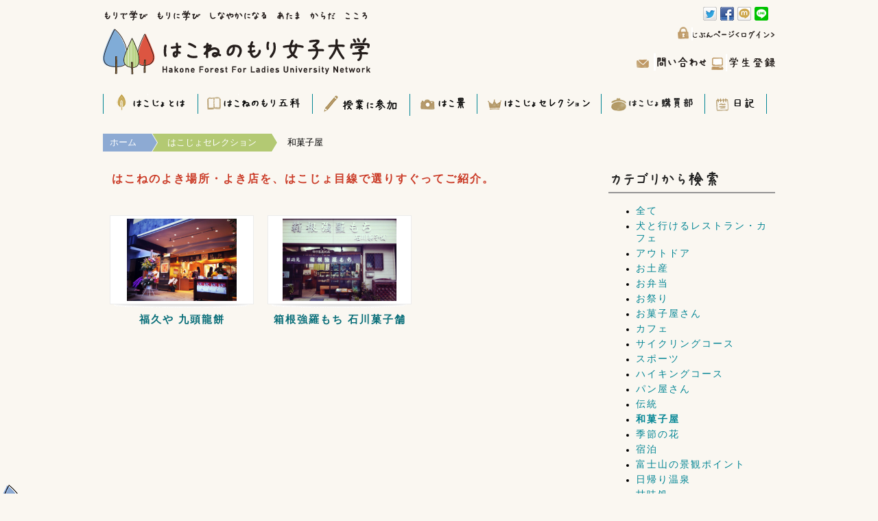

--- FILE ---
content_type: text/html;charset=UTF-8
request_url: http://hakojo.com/index.php?page=selections&cat=15
body_size: 11939
content:
<!DOCTYPE html>
<html><head>
<title>はこねのもり女子大学</title>
<meta http-equiv="Content-Language" content="ja-jp">
<meta name="description" content="はこねのもり女子大学（通称：はこじょ）は、はこねが大好きな女子“ はこじょ” たちが集い、ともに学び、楽しみながら、はこねの新しい魅力を創発していくことを目的とした自由大学です">
<meta name="keywords" content="">
<link rel="shortcut icon" href="favicon.ico" type="image/vnd.microsoft.icon" />
<link type="text/css" rel="stylesheet" href="css/design.css">
<link type="text/css" rel="stylesheet" href="css/coin-slider-styles.css">
<link type="text/css" rel="stylesheet" href="vendors/lightbox/css/lightbox.css">
<script src="//ajax.googleapis.com/ajax/libs/jquery/1.10.2/jquery.min.js"></script>
<script type='text/javascript' src='js/coin-slider.js'></script>
<script type='text/javascript' src='vendors/lightbox/js/lightbox-2.6.min.js'></script>
<script>
  (function(i,s,o,g,r,a,m){i['GoogleAnalyticsObject']=r;i[r]=i[r]||function(){
  (i[r].q=i[r].q||[]).push(arguments)},i[r].l=1*new Date();a=s.createElement(o),
  m=s.getElementsByTagName(o)[0];a.async=1;a.src=g;m.parentNode.insertBefore(a,m)
  })(window,document,'script','//www.google-analytics.com/analytics.js','ga');

  ga('create', 'UA-47167812-1', 'hakojo.com');
  ga('send', 'pageview');

</script>
</head>
<body>

    <div id="header">
        <div class="inner">

            <div id="top_menu">
                <p><a href="./index.php?page=login"><img src="./img/logo/padlock.png" alt="" /><img src="./img/link/login.png" alt="" /></a></p><p><a href="./index.php"><img src="./img/logo/letter.png" alt="" /></a> <a href="index.php?page=contact"><img src="./img/link/contact.png" alt="" /></a> <a href="index.php?page=register"><img src="./img/logo/computer.png" alt="" /><img src="./img/link/daigaku-register.png" alt="" /></a></p>                        </div>

            <div id="share">
                <div class="ninja_onebutton">
                    <script type="text/javascript">
                        //<![CDATA[
                        (function(d){
                        if(typeof(window.NINJA_CO_JP_ONETAG_BUTTON_b5e560c244d2d292cfe356e4b738d59b)=='undefined'){
                            document.write("<sc"+"ript type='text\/javascript' src='http:\/\/omt.shinobi.jp\/b\/b5e560c244d2d292cfe356e4b738d59b'><\/sc"+"ript>");
                        }else{
                            window.NINJA_CO_JP_ONETAG_BUTTON_b5e560c244d2d292cfe356e4b738d59b.ONETAGButton_Load();}
                        })(document);
                        //]]>
                    </script>
                    <span class="ninja_onebutton_hidden" style="display:none;"></span><span style="display:none;" class="ninja_onebutton_hidden"></span>
                </div>
            </div>

            <div id="logo">
                <a href="index.php"><img src="./img/logo.png" alt="" /></a>
            </div>



            <div id="main_menu">
                <ul>
                    <li class="first"><a href="index.php?page=aboutus"><img src="./img/logo/icon1.png" alt="" /><img src="./img/link/about.png" alt="" /></a></li>
                    <li><a href="index.php?page=5ka"><img src="./img/logo/icon2.png" alt="" /><img src="./img/link/five-department.png" alt="" /></a></li>
                    <li><a href="index.php?page=events"><img src="./img/logo/pen.png" alt="" /><img src="./img/link/participation_class.png" alt="" /></a></li>
                    <li><a href="index.php?page=hako"><img src="./img/logo/camera.png" alt="" /><img src="./img/link/pictures.png" alt="" /></a></li>
                    <li><a href="index.php?page=selections"><img src="./img/logo/corona.png" alt="" /><img src="./img/link/hakojo-selection.png" alt="" /></a></li>
                    <li><a href="http://hakojo.theshop.jp/" target="_blank"><img src="./img/logo/purchasingdepart.png" alt="" /><img src="./img/link/purchasingdepart.png" alt="" /></a></li>
                    <li><a href="http://ameblo.jp/hakomorigakucho/" target="_blank"><img src="./img/logo/note.png" alt="" /><img src="./img/link/newspaper.png" alt="" /></a></li>
                </ul>
            </div>
        </div>
    </div>
    

    <ul class="breadcrumb inner"><li><a href="index.php">ホーム</a></li><li><a href="index.php?page=selections">はこじょセレクション</a></li><li><a href="index.php?page=selections&cat=15">和菓子屋</a></li></ul>    



    <div id="main_content" class="page-selections">
        <div class="inner">
                <h1>はこねのよき場所・よき店を、はこじょ目線で選りすぐってご紹介。</h1>

    <div class="one-forth align-right" style="margin-top: -60px;">
        <h2 style="border-bottom: 2px solid #949494;"><img src="img/text/categorysearch.png" alt="カテゴリから検索"></h2>
        <ul><li style="padding:2px 0;"><a href="index.php?page=selections" style="font-size:14px;">全て</a></li><li style="padding:2px 0;"><a href="index.php?page=selections&cat=16" style="font-size:14px;"> 犬と行けるレストラン・カフェ</a></li><li style="padding:2px 0;"><a href="index.php?page=selections&cat=3" style="font-size:14px;">アウトドア</a></li><li style="padding:2px 0;"><a href="index.php?page=selections&cat=20" style="font-size:14px;">お土産</a></li><li style="padding:2px 0;"><a href="index.php?page=selections&cat=19" style="font-size:14px;">お弁当</a></li><li style="padding:2px 0;"><a href="index.php?page=selections&cat=23" style="font-size:14px;">お祭り</a></li><li style="padding:2px 0;"><a href="index.php?page=selections&cat=17" style="font-size:14px;">お菓子屋さん</a></li><li style="padding:2px 0;"><a href="index.php?page=selections&cat=10" style="font-size:14px;">カフェ</a></li><li style="padding:2px 0;"><a href="index.php?page=selections&cat=24" style="font-size:14px;">サイクリングコース</a></li><li style="padding:2px 0;"><a href="index.php?page=selections&cat=11" style="font-size:14px;">スポーツ</a></li><li style="padding:2px 0;"><a href="index.php?page=selections&cat=12" style="font-size:14px;">ハイキングコース</a></li><li style="padding:2px 0;"><a href="index.php?page=selections&cat=18" style="font-size:14px;">パン屋さん</a></li><li style="padding:2px 0;"><a href="index.php?page=selections&cat=2" style="font-size:14px;">伝統</a></li><li style="padding:2px 0;"><a href="index.php?page=selections&cat=15" style="font-size:14px;font-weight:bold;">和菓子屋</a></li><li style="padding:2px 0;"><a href="index.php?page=selections&cat=21" style="font-size:14px;">季節の花</a></li><li style="padding:2px 0;"><a href="index.php?page=selections&cat=5" style="font-size:14px;">宿泊</a></li><li style="padding:2px 0;"><a href="index.php?page=selections&cat=4" style="font-size:14px;">富士山の景観ポイント</a></li><li style="padding:2px 0;"><a href="index.php?page=selections&cat=7" style="font-size:14px;">日帰り温泉</a></li><li style="padding:2px 0;"><a href="index.php?page=selections&cat=13" style="font-size:14px;">甘味処</a></li><li style="padding:2px 0;"><a href="index.php?page=selections&cat=9" style="font-size:14px;">美術館</a></li><li style="padding:2px 0;"><a href="index.php?page=selections&cat=22" style="font-size:14px;">音楽</a></li><li style="padding:2px 0;"><a href="index.php?page=selections&cat=6" style="font-size:14px;">食事処</a></li></ul>    </div>

    <ul class="portfolio_listing" style="float: left;width: 700px;padding: 0;">
        <li><div><div class="imgbox"><a href="?page=selection&id=49"><img src="http://hakojo.com/engine/mod/solutions/upload/1409836808-kuzuryu1.jpg" /></a></div><div class="shadow"></div><p style="text-align: center;display: block;margin-top: 5px;color:#076d78;font-size:15px;margin-bottom:4px;padding-bottom:0;font-weight: 900;"><a href="?page=selection&id=49" style="color:#076d78;padding:0;">福久や 九頭龍餅</a></p></div></li><li><div><div class="imgbox"><a href="?page=selection&id=50"><img src="http://hakojo.com/engine/mod/solutions/upload/1412934068-goramochi1.jpeg" /></a></div><div class="shadow"></div><p style="text-align: center;display: block;margin-top: 5px;color:#076d78;font-size:15px;margin-bottom:4px;padding-bottom:0;font-weight: 900;"><a href="?page=selection&id=50" style="color:#076d78;padding:0;">箱根強羅もち 石川菓子舗</a></p></div></li>    </ul>
    <div class="clear"></div>            <div class="clear_both"></div>
        </div>
    </div>
    <div id="footer_bg"></div>
    <div id="footer">
        <div class="inner">
            <div id="footer_content">
                <div class="one-forth align-left">
                    <ul>
                        <li><a href="index.php?page=aboutus">はこじょとは</a></li>
                        <li><a href="index.php?page=5ka">はこねのもり五科</a></li>
                        <li><a href="index.php?page=7ka">はこじょ心得七か条</a></li>
                        <li><a href="index.php?page=events">授業に参加</a></li>
                        <li><a href="index.php?page=events">授業一覧</a></li>
                        <li><a href="index.php?page=sensei">先生一覧</a></li>
                    </ul>
                </div>
                <div class="one-forth align-left">
                    <ul>
                        <li></li>
                        <li><a href="index.php?page=projects">はこじょプロジェクト</a></li>
                        <li><a href="index.php?page=selections">はこじょセレクション</a></li>
                        <li><a href="http://hakojo.theshop.jp/" target="_blank">はこじょ購買部</a></li>
                        <li><a href="index.php?page=hako">はこ景</a></li>
                        <li><a href="http://ameblo.jp/hakomorigakucho/entry-11749307145.html" target="_blank">日記</a></li>
                    </ul>
                </div>
                <div class="one-forth align-left">
                    <ul>
                        <li><a href="index.php?page=register">学生登録</a></li>
                        <li><a href="index.php?page=agreement">会員規約</a></li>
                        <li><a href="index.php?page=login">じぶんページログイン</a></li>
                        <li><a href="index.php?page=contact">お問い合わせ</a></li>
                        <li><a href="index.php?page=support">サポート</a></li>
                        <li><a href="https://www.facebook.com/hakonemoridai" target="_blank">Facebook</a></li>
                    </ul>
                </div>
                <div class="one-forth align-left">
                    <ul>
                        <li></li>
                        <li><a href="index.php?page=help">ヘルプ</a></li>
                        <li><a href="index.php?page=overview">運営団体概要</a></li>
                        <li><a href="index.php?page=terms">利用規約</a></li>
                        <li><a href="index.php?page=privacy">プライバシーポリシー</a></li>
                        <li><a href="#">特定商取引法に関する表記　（準備中）</a></li>
                    </ul>
                </div>
                <div class="clear"></div>

                <p class="copyright">© Hakone Forest For Ladies University Network. All rights reserved
                   <!-- <br />※はこねのもり女子大学は、学校教育法上で定められた正規の大学ではありません。-->
                   <a style=" color: #504B49;" href="http://fun-door.com" target="_blank">五反田コワーキングスペースのFundoor</a>
                </p>
            </div>
        </div>
    </div>
</body>
</html>

--- FILE ---
content_type: text/css
request_url: http://hakojo.com/css/design.css
body_size: 20635
content:
body {
  margin: 0;
  padding: 0;
  font-family: arial;
  font-size: 12px;
  background: #faf7f1;
}
root {
  display: block;
}
img {
  border: none;
}

p {
  line-height: 1.4em;
  font-size: 13px;
}
.clear {
  clear: both;
}

.content a {
  color: #028594;
}
div#header {
  position: relative;
  height: 175px;
  margin-bottom: 10px;
}
.inner {
  width: 980px;
  margin: 0 auto;
  position: relative;
}

div#header div#logo {
  padding-top: 15px;
}

div#header div#share {
  position: absolute;
  right: 0;
  margin-top: 10px;
}

div#header div#main_menu {
  bottom: 0;
  width: 980px;
  height: 32px;
  margin: 0;
  padding: 0;
  margin-top: 25px;
}

div#header div#main_menu ul {
  list-style: none;
  margin: 0;
  padding: 0;
}
div#header div#main_menu ul li {
  list-style: none;
  float: left;
  display: inline-block;
  vertical-align: top;
  border-right: 1px solid #028594;
}
div#header div#main_menu ul li.first {
  border-left: 1px solid #028594;
}
div#header div#main_menu ul li a {
  display: block;
  padding: 0 13px;
  position: relative;
}

div#header div#main_menu ul li .menu-more {
  position: absolute;
  display: block;
  text-align: center;
  width: 110px;
  line-height: 25px;
  margin-top: 8px;
}
div#header div#main_menu ul li .menu-more a {
  padding: 0;
}
div#header div#top_menu {
  position: absolute;
  text-align: right;
  margin-top: 25px;
  right: 0;
}

div#banner {
  margin-bottom: 30px;
}
div#header div#top_menu p {
}
#main_content {
  z-index: 1;
  padding-top: 5px;
  padding-bottom: 5px;
  letter-spacing: 2px;
}
#main_content .inner {
  position: relative;
  z-index: 2;
  min-height: 400px;
}
.page-homepage {
  background: transparent !important;
}
div#footer {
  clear: both;
  padding-top: 20px;
  background: #504b49;
}
#footer_content ul {
  list-style: none;
  padding: 0;
}
#footer_content ul li {
  margin: 0 5px;
  height: 25px;
}
#footer_content ul li a {
  font-weight: bold;
  font-size: 12px;
  color: white;
  display: block;
}
div#footer_bg {
  background: url(../img/background_footer.png) no-repeat center;
  height: 200px;
  position: absolute;
  width: 100%;
  margin-top: -150px;
  z-index: 0;
}
p.copyright {
  color: white;
  font-size: 11px;
  border-top: 1px solid white;
  margin-top: 0;
  text-align: center;
  width: 100%;
  padding: 5px 0;
  margin: 0;
}

a {
  color: #028594;
  text-decoration: none;
}
h1 {
  font-size: 16px;
  color: #ca3925;
  line-height: 27px;
  padding-top: 10px;
  padding-bottom: 8px;
  padding-left: 13px;
}
.content h1 {
  font-size: 16px;
  color: #076d78;
}
h3 {
  color: #1e1e1e;
  font-size: 16px;
  line-height: 20px;
  font-family: Arial;
  font-weight: bold;
  padding: 12px 0px 2px 0px;
}

.container_box_title {
  height: 31px;
  color: #fff;
  text-decoration: none;
  font-size: 13px;
  font-weight: bold;
  text-shadow: 1px 1px 1px #666;
}
.container_box_title span {
  height: 31px;
  padding: 9px 14px 0px 14px;
  display: block;
}

.menu_images {
  float: left;
  width: 20%;
}
.menu_images div {
  padding: 20px;
}
.menu_images img {
  margin-bottom: 3px;
  border: 1px #dadada solid;
}
.menu_images .title {
  padding-bottom: 2px !important;
  padding-left: 17px;
  font-weight: bold;
  color: #2d8b97;
  font-size: 12px;
  text-decoration: none;
}
.menu_images p {
  padding-top: 4px;
  font-size: 1.036em;
  line-height: 13px;
  margin-top: 2px;
}

.submenu-content {
  padding: 3px 8px 3px 8px;
  margin-bottom: 14px;
  background-color: #f9f9f9;
  border: 1px solid #eeeeee;
  border-radius: 2px;
}

.submenu-content ul {
  padding: 0;
  margin: 0;
}
.submenu-content ul li {
  list-style: none;
  float: left;
  display: inline-block;
}
.submenu-content ul li a {
  display: inline-block;
  color: #2e2e2e;
  text-decoration: none;
  font-size: 12px;
  margin: 0px 20px 0px 0px;
  border-radius: 4px;
  -moz-border-radius: 4px;
  -webkit-border-radius: 4px;
  padding: 5px 10px 5px 10px;
}
.submenu-content ul li a:hover {
  background-color: #deeaec;
}

.submenu-sidebar-left {
  float: left;
  width: 150px;
  font-size: 13px;
  margin-right: 25px;
  margin-left: 0px;
  padding: 0px 12px 12px 12px;
}

.submenu-sidebar-left ul {
  padding: 0;
  padding: 0;
}
.submenu-sidebar-left ul li {
  padding: 8px 0px 8px 0px;
  border-bottom: 1px #ededed solid;
  list-style: none;
}
.submenu-sidebar-left ul li a {
  text-decoration: none;
  font-family: arial;
  font-size: 12px;
  line-height: 14px;
  color: #333;
}

.submenu-left {
  float: left;
  width: 142px;
  font-size: 13px;
  margin-right: 25px;
  margin-left: 0px;
  padding: 0px 12px 12px 12px;
}

.submenu-right {
  float: right;
  width: 239px;
  font-size: 13px;
  margin-right: 0px;
  margin-left: 30px;
}

.widget {
  margin-bottom: 25px;
  min-height: 100px;
  border-radius: 4px;
  background-color: #f1f0f0;
}
.widget .widget-blue {
  font-size: 13px;
  color: white;
  background-color: #60b0b9;
  padding: 9px;
}
.widget .widget-blue a {
  color: #333;
}
.widget .widget-blue .title {
  font-size: 13px;
  font-weight: bold;
  text-shadow: 1px 1px 1px #666;
}
.widget ul {
  padding: 12px 0px 12px 0px;
  color: #666 !important;
  margin: 0;
  list-style: none;
}

.widget li a {
  padding: 0px 5px 0px 12px !important;
  line-height: 16px;
  color: #666;
  text-decoration: none;
}

hr {
  border: none;
  background-color: #dfdfdf;
  margin-top: 10px;
  margin-bottom: 10px;
  height: 1px;
}

.footer-navigation {
  border-top: 1px #ededed solid;
  padding-top: 6px;
  margin-top: 13px;
  font-size: 12px;
  font-weight: bold;
  font-family: Arial;
}

.nav-previous {
  background: url(../images/arrow_left.png) no-repeat;
  vertical-align: baseline;
  line-height: 1;
}
.nav-previous a {
  padding-left: 15px;
}
.nav-previous a:hover {
  text-decoration: none !important;
}

.content .navigation a {
  text-decoration: none;
  font-weight: bold;
}

#contact-form th,
#contact-form td {
  font-weight: lighter;
  text-align: left;
  padding: 2px 20px 2px 0;
  height: 20px;
}
.error label {
  color: red;
}

.full_width {
  width: 100%;
}

.toppage-content-box {
  list-style: none;
  width: 100%;
  padding: 0;
}
.toppage-content-box li {
  width: 33.19%;
  float: left;
  display: inline-block;
  border-right: 1px solid #d9d9d9;
  position: relative;
}
.toppage-content-box li .content {
  background-color: #f7f7f7;
  margin: 10px;
}

.toppage-content-box li.first {
  border-left: 1px solid #d9d9d9;
}
.toppage-content-box li div {
  padding: 10px;
}
.toppage-content-box li div.title {
  background: url(../img/border-bottom-box.png) repeat-x bottom;
}
.toppage-content-box li div.content {
  width: auto;
  display: block;
}
div.title {
  background: url(../img/border-bottom-box.png) repeat-x bottom;
  padding-bottom: 10px;
  margin-bottom: 10px;
}

.listing-news {
  margin: 0;
  padding: 0;
  list-style: none;
}
.listing-news li {
  border-bottom: 1px solid #eee;
  padding-top: 10px;
  margin: 0;
  background: none;
  float: none;
  display: block;
  width: 100%;
  border: none;
  border-top: 1px dashed #d3bfab;
  clear: both;
}
.noborder li {
  border: none;
}
.listing-news li.first {
  border: none;
}
.listing-news li div.title {
  background: none;
  padding: 3px 0 10px 0;
  font-weight: bold;
  color: #444;
  padding-left: 90px;
  margin-top: 0;
}
.listing-news li div.date {
  padding: 0;
  color: white;
  font-weight: bold;
  background: #2c8fc5;
  padding: 3px 5px;
  position: absolute;
}

div.nextevent div.title {
  border: none;
  display: block;
  text-align: center;
  background: #e0ad9f;
  padding: 3px;
}
div.nextevent div {
  padding: 0;
}
div.nextevent span.date {
  font-size: 35px;
  letter-spacing: -6px;
  margin-right: 6px;
  color: #111;
  font-family: "Lucida Grande", "Hiragino Kaku Gothic ProN", "繝偵Λ繧ｮ繝手ｧ偵ざ ProN W3", Meiryo, 繝｡繧､繝ｪ繧ｪ,
    sans-serif;
  letter-spacing: -4px;
}
div.nextevent span.wday {
  padding: 2px;
  font-size: 15px;
  width: 20px;
  height: 20px;
  background: #e45546;
  border-radius: 50px;
  color: white;
  letter-spacing: 2px;
}
div.nextevent span.title {
  font-size: 20px;
  font-family: sans-serif;
  letter-spacing: -3px;
  margin-right: 6px;
  padding-top: 15px;
  overflow: hidden;
  font-weight: bold;
  display: block;
  width: 240px;
  text-decoration: underline;
  line-height: 28px;
  /* color:#444444;*/
}
div.nextevent div.content {
  padding: 15px 0 20px 0;
  margin: 0;
  min-height: initial;
}
form#login-form {
  border: 1px dashed #e0ad9f;
  clear: both;
  padding: 20px;
  margin: auto;
  text-align: center;
}
form#login-form label {
  display: block;
  margin-top: 10px;
  font-weight: bold;
  padding: 5px 0;
}

.friend-form {
  padding: 20px;
  border: 1px dotted #333;
  margin-bottom: 20px;
  display: none;
}
.friend-form-title {
  display: none;
}
form#event-apply-form {
  border: 1px dashed #e0ad9f;
  clear: both;
  padding: 20px;
  margin: auto;
}
form#event-apply-form label {
  float: left;
  width: 150px;
  display: block;
  margin-top: 5px;
  text-align: left;
  padding: 3px 10px;
}
form#event-apply-form textarea {
  width: 100%;
  height: 100px;
}
form#event-apply-form div {
  clear: both;
  padding: 5px 0;
}
form#register-form div {
  border-top: 1px dashed #e0ad9f;
  clear: both;
  padding: 5px 0;
}
form#register-form div label {
  float: left;
  width: 180px;
  display: block;
  margin-top: 5px;
  text-align: right;
  padding: 3px 10px;
}
.hissu label span {
  color: red;
  font-size: 15px;
}
form#register-form div.first {
  border: none;
}
form#register-form div input[type="text"],
form#register-form div input[type="password"] {
  width: 300px;
  padding: 3px 5px;
}

form#register-form div select {
  width: 313px;
  padding: 3px 3px 3px 5px;
}
.listing-events {
  width: 780px;
  position: relative;
}
.listing-events h5 {
  padding: 8px 0 8px 8px;
  font-size: 100%;
  background: #f6f6f6 url(../images/dot2.gif) repeat-x top;
  margin: 4px 0;
  border-bottom: 1px dotted #d5d59d;
  border-top: 1px dotted #d5d59d;
}
.listing-events h5 a.more {
  float: right;
  display: block;
  padding: 5px 5px;
  background: #60b0b9;
  color: white;
  margin-right: 10px;
  margin-top: 3px;
  border-radius: 10px;
}
.listing-events h5 a.more:hover {
  background: #2c8fc5;
}
.listing-events h5 span {
  font-size: 100%;
}
.listing-events .box {
  position: relative;
  clear: both;
  height: 210px;
}

.listing-events .txt {
  width: 805px;
  margin: 0 0 0 0px;
}
.listing-events .img {
  width: 140px;
  height: 140px;
  float: left;
  margin: 0 10px 10px 0;
}
.listing-events .box .txt dl.summary dd {
  margin-left: 12em;
  margin-bottom: 0.4em;
  padding-right: 5px;
  line-height: 1.2em;
  width: 470px;
  max-width: 380px;
}
.listing-events .box .txt dl.summary dt {
  width: 12em;
  clear: left;
  float: left;
  font-weight: normal;
  line-height: 1.2em;
  margin-bottom: 0.4em;
}
.listing-events .box .txt dl.summary {
  font-size: 100%;
  padding-bottom: 20px;
  height: 150px;
  float: left;
}
.listing-events .box .btn {
  float: right;
  position: absolute;
  right: 0%;
  margin-top: 130px;
}

.filter_links {
  float: right;
}
.filter_links li {
  float: left;
  list-style: none;
}
.filter_links li {
  border-left: 1px dotted #d5d59d;
}
.filter_links li.first {
  border: none;
}
.filter_links li a {
  display: block;
  background: #f6f6f6;
  padding: 8px 15px;
}
.filter_links li a:hover,
.filter_links li a.active {
  background: #028594;
  color: white;
}

.portfolio_listing li {
  list-style: none;
  float: left;
  margin: 10px;
  width: 210px;
  position: relative;
  min-height: 250px;
}
.portfolio_listing li .imgbox {
  width: auto;
  display: block;
  padding: 4px 4px 1px 4px;
  border: solid 1px #ececec;
  text-align: center;
  background: white;
}
.portfolio_listing li .imgbox a {
  padding: 0;
}
.portfolio_listing li img {
  max-width: 100%;
  height: 120px;
}

.portfolio_listing li .shadow {
  background: url(../img/shadow-extrasmall.gif) no-repeat center bottom;
  display: block;
  height: 6px;
}
.button_list {
  padding: 8px 10px;
  color: white;
  background: #8db9ba;
}
.button,
input[type="submit"] {
  position: relative;
  display: inline-block;
  padding: 10px 10px;
  font-weight: 700;
  font-size: 16px;
  text-decoration: none;
  border: 1px solid #c90;
  border-radius: 3px;
  font-size: 12px;
  color: black;
  cursor: pointer;
  background: #fceabb;
  background: linear-gradient(to bottom, #fceabb 0%, #fccd4d 50%, #f8b500 51%, #fbdf93 100%);
  filter: progid:DXImageTransform.Microsoft.gradient( startColorstr='#fceabb', endColorstr='#fbdf93',GradientType=0 );
}
.button_delete,
input[type="reset"] {
  position: relative;
  text-decoration: none;
  display: inline-block;
  padding: 5px 7px;
  border: 1px solid #c90;
  border-radius: 3px;
  font-size: 12px;
  color: black;
  cursor: pointer;
  margin: 0 2px;
  background: #f85032;
  background: linear-gradient(to bottom, #f85032 0%, #f16f5c 50%, #f6290c 51%, #f02f17 71%, #e73827 100%);
  filter: progid:DXImageTransform.Microsoft.gradient( startColorstr='#f85032', endColorstr='#e73827',GradientType=0 );
}

.sidebar_event {
  float: right;
  width: 180px;
  margin-left: 10px;
}

.sidebar_event .sidebar-profile {
  margin-bottom: 20px;
  position: relative;
  font-family: arial;
}
.sidebar_event .sidebar-profile .image {
  width: 100%;
  display: block;
  margin-bottom: 10px;
}
.sidebar_event .sidebar-profile .image img {
  width: 100%;
}

.sidebar_event .sidebar-profile .name {
  display: block;
  font-weight: bold;
  padding-bottom: 5px;
  border-bottom: 1px dotted #efefef;
  font-size: 13px;
}
.sidebar_event .sidebar-profile .profile {
  display: block;
  padding-bottom: 5px;
}

.clear_both {
  clear: both;
}
.no_clear {
  clear: none;
}
.align-right {
  float: right;
  position: relative;
}
.align-left {
  float: left;
  position: relative;
}
.one-third {
  width: 320px;
  position: relative;
}
.two-third {
  width: 650px;
  position: relative;
}
.one-half {
  width: 490px;
  position: relative;
}
.fifty_percent {
  width: 49.7%;
}

.one-forth {
  width: 243px;
}
.three-forth {
  width: 720px;
}

.bright {
  border-right: 1px solid #d9d9d9;
}
.bleft {
  border-left: 1px solid #d9d9d9;
}
div.content,
div.title {
  padding: 10px;
  margin: 5px 10px;
}
div.content {
  background: white;
  margin: 5px 0;
  box-shadow: 3px 3px 5px #ccc;
  min-height: 200px;
}
.page-homepage div.content {
  margin: 5px 10px;
}
.page-homepage div.content a,
.page-homepage div.content p {
  color: #333 !important;
}

.page-homepage div.content {
  min-height: initial;
}
div.content div {
  box-shadow: none;
}
.bgwhite {
  background: white;
}

#footer {
  background: #504b49;
}

.box-title {
  background: bottom url(../img/background-box-title.png) repeat-x;
  display: table-cell;
}

#contact-form div {
  padding: 5px 0;
  clear: both;
}
#contact-form div label {
  float: left;
  display: inline-block;
  width: 160px;
}
#contact-form div textarea {
  height: 110px;
  width: 500px;
}
#contact-form span.hissu {
  font-size: 10px;
  color: red;
}
#contact-form input[type="checkbox"] {
  display: block;
  float: left;
}
#contact-form strong input[type="checkbox"] {
  display: inherit;
  float: none;
  margin: auto;
  margin: 0 5px;
}

#main_content img {
  max-width: 100%;
}
.new-entity h3 {
  margin-top: 0;
}
.new-entity {
  padding: 0 8px;
}
.new-entity .date {
  padding-right: 20px;
  color: white;
  font-weight: bold;
  background: #2c8fc5;
  padding: 3px 5px;
  font-size: 12px;
  float: left;
  margin-right: 10px;
  margin-top: -5px;
}

.breadcrumb {
  list-style: none;
  overflow: hidden;
  font: 13px Helvetica, Arial, Sans-Serif;
  margin-top: 20px;
  padding-left: 0;
}
.breadcrumb li {
  float: left;
}
.breadcrumb li a {
  color: white;
  text-decoration: none;
  padding: 4px 0 4px 45px;
  background: brown; /* fallback color */
  background: #8daad3;
  position: relative;
  display: block;
  float: left;
}

.breadcrumb li a:after {
  content: " ";
  display: block;
  width: 0;
  height: 0;
  border-top: 50px solid transparent; /* Go big on the size, and let overflow hide */
  border-bottom: 50px solid transparent;
  border-left: 30px solid #8daad3;
  position: absolute;
  top: 50%;
  margin-top: -50px;
  left: 100%;
  z-index: 2;
}

.breadcrumb li a:before {
  content: " ";
  display: block;
  width: 0;
  height: 0;
  border-top: 50px solid transparent;
  border-bottom: 50px solid transparent;
  border-left: 30px solid white;
  position: absolute;
  top: 50%;
  margin-top: -50px;
  margin-left: 1px;
  left: 100%;
  z-index: 1;
}

.breadcrumb li:first-child a {
  padding-left: 10px;
}
.breadcrumb li:nth-child(2) a {
  background: #b3c973;
}
.breadcrumb li:nth-child(2) a:after {
  border-left-color: #b3c973;
}
.breadcrumb li:nth-child(3) a {
  background: hsla(34, 85%, 55%, 1);
}
.breadcrumb li:nth-child(3) a:after {
  border-left-color: hsla(34, 85%, 55%, 1);
}
.breadcrumb li:nth-child(4) a {
  background: hsla(34, 85%, 65%, 1);
}
.breadcrumb li:nth-child(4) a:after {
  border-left-color: hsla(34, 85%, 65%, 1);
}
.breadcrumb li:nth-child(5) a {
  background: hsla(34, 85%, 75%, 1);
}
.breadcrumb li:nth-child(5) a:after {
  border-left-color: hsla(34, 85%, 75%, 1);
}
.breadcrumb li:last-child a {
  background: transparent !important;
  color: black;
  pointer-events: none;
  cursor: default;
}
.breadcrumb li:last-child a:before,
.breadcrumb li:last-child a:after {
  border: none;
}
.breadcrumb li a:hover {
  background: hsla(7, 68%, 47%, 1);
}
.breadcrumb li a:hover:after {
  border-left-color: hsla(7, 68%, 47%, 1) !important;
}

.header-content-image {
  overflow: hidden;
  display: block;
  height: auto;
  width: 720px;
  text-align: center;
  margin-bottom: 20px;
  overflow: hidden;
  position: relative;
  margin: auto;
}
.header-content-image img {
  width: 100%;
}
.category_sidebar {
  float: right;
  color: #333;
  margin: 4px 4px 0 0;
  padding: 3px 5px;
  color: white;
  font-weight: lighter;
  background: hsla(7, 68%, 47%, 1);
}
.category_sidebar:hover {
  background: hsla(34, 85%, 55%, 1);
}

#viewUser table {
  width: 100%;
  margin-top: 15px;
}
#viewUser th {
  font-weight: bold;
  padding: 0 10px;
  line-height: 36px;
  color: #fff;
  background: #b3c973;
}
#viewUser td {
  font-weight: normal;
  padding: 5px 10px;
  border-bottom: 1px solid #c6c6c6;
}

#viewUserProfile table {
  width: 100%;
  margin-top: 15px;
}
#viewUserProfile th {
  font-weight: normal;
  padding: 0 10px;
  line-height: 36px;
  font-weight: bold;
  border-bottom: 1px solid #c6c6c6;
}
#viewUserProfile td {
  font-weight: normal;
  padding: 5px 10px;
  border-bottom: 1px solid #c6c6c6;
  overflow: hidden;
  max-width: 810px;
  position: relative;
}
#viewUserProfile td .res {
  float: left;
  width: 100%;
}
#overview {
  font-family: "繝｡繧､繝ｪ繧ｪ", "Meiryo", arial, "繝偵Λ繧ｮ繝手ｧ偵ざ Pro W3", "Hiragino Kaku Gothic Pro", Osaka,
    "�ｼｭ�ｼｳ �ｼｰ繧ｴ繧ｷ繝�繧ｯ", "MS PGothic", Sans-Serif;
  border-top: solid #d4d4d4 1px;
}
#dashboard_menu {
  padding: 0;
  margin: 0;
  padding-right: 10px;
  list-style: none;
}
#dashboard_menu li {
  margin-bottom: 1px;
}
#dashboard_menu li a {
  padding: 8px 10px;
  display: block;
  background-color: #eee;
  color: #ca3925;
  font-size: 13px;
}
#overview tr {
  border-bottom: solid #d4d4d4 1px;
}

#dashboard_menu li a:hover {
  background: #ca3925;
  color: white;
}

#overview th,
#overview td {
  padding: 10px;
  border-bottom: 1px solid #d4d4d4;
}
#overview th {
  background: #f3efe2;
  color: white;
  width: 120px;
  text-align: left;
  border-bottom: #d4d4d4 1px solid;
  color: #525252;
}

.form-error {
  text-align: center;
  display: block;
  padding: 10px 0 10px 0;
  font-weight: bold;
  font-size: 16px;
  color: red;
  margin: 0 0 10px 0;
  background: rgb(255, 190, 190);
}

.system-message {
  text-align: center;
  display: block;
  padding: 10px 0 10px 0;
  font-weight: bold;
  font-size: 16px;
  color: green;
  background: rgb(181, 235, 181);
  margin: 0 0 10px 0;
}

.display_val {
  padding: 10px 0 0;
  display: inline-block;
}
.jyugyouimg {
  width: 450px;
  position: relative;
  left: -178px;
}
.jyugyoutitle {
  margin-top: 100px;
}

/*-- 20210613追加　--*/
.greeting_box {
  background: #fff;
  padding: 1em;
  margin: 1em 0;
}

.greeting_flex {
  display: flex;
  justify-content: space-between;
  border: solid 1px #ccc;
  padding: 1em;
}

.greeting_img {
  flex-basis: 25%;
}

.greeting_text {
  flex-basis: 70%;
  text-align: left;
  line-height: 150%;
}

.greeting_graybox {
  background: #f7f7f7;
  padding: 0.5em 1em;
  margin: 1em 0;
}

.fs-80 {
  font-size: 80%;
}


--- FILE ---
content_type: text/css
request_url: http://hakojo.com/css/coin-slider-styles.css
body_size: 1050
content:
/*
	Coin Slider jQuery plugin CSS styles
	http://workshop.rs/projects/coin-slider
*/


.coin-slider { overflow: hidden; zoom: 1; position: relative; background: white;}
.coin-slider a{ text-decoration: none; outline: none; border: none; }

.cs-buttons { display:none;font-size: 0px; padding: 10px; float: left; }
.cs-buttons a { margin-left: 5px; height: 10px; width: 10px; float: left; border: 1px solid #B8C4CF; color: #B8C4CF; text-indent: -1000px; }
.cs-active { background-color: #B8C4CF; color: #FFFFFF; }

.cs-title { width: 545px; padding: 10px; background-color: #000000; color: #FFFFFF; }

.cs-prev {
    background-image: url(../img/arrows.png);
    background-repeat:no-repeat;
    background-position: top left;
    height: 85px;
    width: 60px;
    text-indent: -9999px;
    margin-top:-30px;
}

.cs-next {
    background-image: url(../img/arrows.png);
    background-repeat:no-repeat;
    background-position-x: -60px;
    background-position-y: 0;
    height: 85px;

    width: 57px;
    text-indent: -9999px;
    margin-top:-30px;
}

--- FILE ---
content_type: text/plain
request_url: https://www.google-analytics.com/j/collect?v=1&_v=j102&a=859582613&t=pageview&_s=1&dl=http%3A%2F%2Fhakojo.com%2Findex.php%3Fpage%3Dselections%26cat%3D15&ul=en-us%40posix&dt=%E3%81%AF%E3%81%93%E3%81%AD%E3%81%AE%E3%82%82%E3%82%8A%E5%A5%B3%E5%AD%90%E5%A4%A7%E5%AD%A6&sr=1280x720&vp=1280x720&_u=IEBAAAABAAAAACAAI~&jid=1222327816&gjid=676579751&cid=48987059.1770095561&tid=UA-47167812-1&_gid=2070280720.1770095561&_r=1&_slc=1&z=1415190369
body_size: -283
content:
2,cG-NLES6BDJPQ

--- FILE ---
content_type: application/javascript
request_url: http://x9.shinobi.jp/track?cid=453134534&ref=&jsref=http%3A%2F%2Fhakojo.com%2Findex.php%3Fpage%3Dselections%26cat%3D15&time=1770095563251&x9uid=7ede962f-31d1-4bfc-b77b-c88905658a75&imuid=null&picked=%7B%22453134534-109%22%3A%7B%22language%22%3A%22en-US%40posix%22%2C%22session_id%22%3A%22fe6b116b-7ca3-4906-a54a-f297aaafe00d%22%7D%7D&callback=__chikayo__.callback.C_1770095563239_2215&uid=e65a7be2-2102-44b0-b69b-e03dbcb1546c
body_size: 105
content:
__chikayo__.callback.C_1770095563239_2215('e65a7be2-2102-44b0-b69b-e03dbcb1546c');

--- FILE ---
content_type: text/javascript; charset=utf-8
request_url: https://sync.shinobi.jp/v2/sync/multi?1770095564468
body_size: 65
content:
'use strict';(function(){for(var a=0;6>a;a++)[1001,1762,2736][a]&&((new Image).src="https://sync.shinobi.jp/v2/sync/multi/"+[1001,1762,2736][a]+"?"+(new Date).getTime())})();